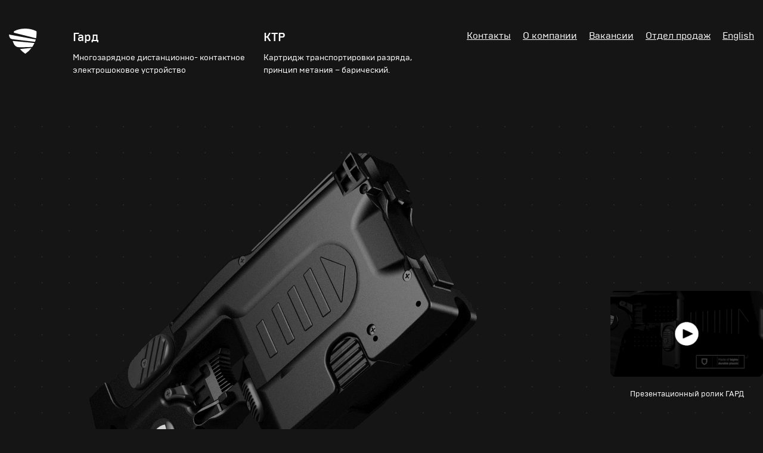

--- FILE ---
content_type: text/html; charset=UTF-8
request_url: https://www.gardsystems.ru/
body_size: 7767
content:
<!DOCTYPE html>
	<html lang="ru-RU">
	<head>
		<meta charset="UTF-8" />
		<meta name="viewport" content="width=device-width, initial-scale=1, maximum-scale=1">
		<link rel='dns-prefetch' href='//maps.googleapis.com' />
<link rel='dns-prefetch' href='//s.w.org' />
<link rel='stylesheet' id='normalize-css'  href='https://www.gardsystems.ru/wp-content/plugins/justbenice-custom-libraries/stylesheets/normalize.css?ver=4.1.1c' type='text/css' media='all' />
<link rel='stylesheet' id='justbenice-css'  href='https://www.gardsystems.ru/wp-content/plugins/justbenice-custom-libraries/stylesheets/justbenice.css?ver=4.8.25' type='text/css' media='all' />
<link rel='stylesheet' id='typography-css'  href='https://www.gardsystems.ru/wp-content/themes/template/typography.css?ver=4.8.25' type='text/css' media='all' />
<link rel='stylesheet' id='stylesheet-css'  href='https://www.gardsystems.ru/wp-content/themes/template/stylesheet.css?ver=4.8.25' type='text/css' media='all' />
<script type='text/javascript' src='https://www.gardsystems.ru/wp-includes/js/jquery/jquery.js?ver=1.12.4'></script>
<script type='text/javascript' src='https://www.gardsystems.ru/wp-includes/js/jquery/jquery-migrate.min.js?ver=1.4.1'></script>
<script type='text/javascript' src='https://www.gardsystems.ru/wp-content/plugins/justbenice-custom-libraries/javascripts/prefixfree.min.js?ver=1.0.7'></script>
<script type='text/javascript' src='https://www.gardsystems.ru/wp-content/plugins/justbenice-custom-libraries/javascripts/pace.min.js?ver=1.0.0'></script>
<link rel='https://api.w.org/' href='https://www.gardsystems.ru/wp-json/' />
<link rel="canonical" href="https://www.gardsystems.ru/" />
<link rel="alternate" type="application/json+oembed" href="https://www.gardsystems.ru/wp-json/oembed/1.0/embed?url=https%3A%2F%2Fwww.gardsystems.ru%2F" />
<link rel="alternate" type="text/xml+oembed" href="https://www.gardsystems.ru/wp-json/oembed/1.0/embed?url=https%3A%2F%2Fwww.gardsystems.ru%2F&#038;format=xml" />
		<link rel="stylesheet" type="text/css" href="https://www.gardsystems.ru/wp-content/themes/template/style.css" />
		<title>АО «РТЕХ-НО» </title>
			</head>
	
		
	<body class="home page-template-default page page-id-2 landing">
		<header id="header" role="banner">
			<div class="container p-y-lg">
				<div class="row">
					<div class="col-xs-12 col-md-1 text-xs-left">
						<p>
							<a href="/">								<img src="/wp-content/assets/static/svg/logo.svg">
							</a>
						</p>
					</div>
					<div class="col-xs-12 col-md-6">
						<div class="anchors"><ul id="menu-products" class="menu row"><li id="menu-item-39" class="col-xs-6 menu-item menu-item-type-post_type menu-item-object-page menu-item-39"><h4><a title="Многозарядное дистанционно- контактное электрошоковое устройство" href="https://www.gardsystems.ru/gard/">Гард</a></h4><p class="description hidden-xs-down">Многозарядное дистанционно- контактное электрошоковое устройство</p></li>
<li id="menu-item-38" class="col-xs-6 menu-item menu-item-type-post_type menu-item-object-page menu-item-38"><h4><a title="Картридж транспортировки разряда, принцип метания – барический." href="https://www.gardsystems.ru/ktr/">КТР</a></h4><p class="description hidden-xs-down">Картридж транспортировки разряда, принцип метания – барический.</p></li>
<li id="menu-item-118" class="col-xs-6 menu-item menu-item-type-custom menu-item-object-custom menu-item-118"><h4><a href="#section-gard">Гард</a></h4><p class="description hidden-xs-down">Многозарядное дистанционно- контактное электрошоковое устройство</p></li>
<li id="menu-item-119" class="col-xs-6 menu-item menu-item-type-custom menu-item-object-custom menu-item-119"><h4><a title="Картридж транспортировки разряда, принцип метания – барический." href="#section-ktr">КТР</a></h4><p class="description hidden-xs-down">Картридж транспортировки разряда, принцип метания – барический.</p></li>
</ul></div>					</div>
					<div class="col-xs-12 col-md-5 text-md-right">
						<nav class="menu-sidebar-container"><ul id="menu-sidebar" class="menu"><li id="menu-item-35" class="menu-item menu-item-type-post_type menu-item-object-page menu-item-35"><a href="https://www.gardsystems.ru/contacts/">Контакты</a></li>
<li id="menu-item-36" class="menu-item menu-item-type-post_type menu-item-object-page menu-item-36"><a href="https://www.gardsystems.ru/company/">О компании</a></li>
<li id="menu-item-176" class="menu-item menu-item-type-custom menu-item-object-custom menu-item-176"><a href="/jobs/">Вакансии</a></li>
<li id="menu-item-37" class="menu-item menu-item-type-post_type menu-item-object-page menu-item-37"><a href="https://www.gardsystems.ru/sales/">Отдел продаж</a></li>
<li id="menu-item-160" class="menu-item menu-item-type-post_type menu-item-object-page menu-item-160"><a href="https://www.gardsystems.ru/english/">English</a></li>
</ul></nav>					</div>
				</div>
			</div>
		</header>
			<article id="content" role="main">
				<section id="section-gard">
			<div class="container" style="position:relative">
				<div class="video hidden-sm-down">
					<p class="preview text-sm-center">
						<img src="/wp-content/assets/static/gif/video.gif" class="stretch m-b" style="border-radius:.5em"/><br />
						<small>Презентационный ролик ГАРД</small>
					</p>
				</div>
				<div class="image scroll" data-transition="translateX" style="width:100%; height:1000px; margin:-40px 0px -200px 0px; z-index:1">
					<div class="animate keyframes" data-css-begin="-50" data-css-end="50" data-loop="false" data-timeline="0.4" data-point="0.1" style="width:850px; height:1000px; left:40%; margin-left:-425px;">
						<img src="/wp-content/assets/static/png/main/main-1.png" width="850" height="1000" alt="ГАРД">
						<img src="/wp-content/assets/static/png/main/main-2.png" width="850" height="1000" alt="ГАРД">
						<img src="/wp-content/assets/static/png/main/main-3.png" width="850" height="1000" alt="ГАРД">
						<img src="/wp-content/assets/static/png/main/main-4.png" width="850" height="1000" alt="ГАРД">
						<img src="/wp-content/assets/static/png/main/main-5.png" width="850" height="1000" alt="ГАРД">
						<img src="/wp-content/assets/static/png/main/main-6.png" width="850" height="1000" alt="ГАРД">
						<img src="/wp-content/assets/static/png/main/main-7.png" width="850" height="1000" alt="ГАРД">
						<img src="/wp-content/assets/static/png/main/main-8.png" width="850" height="1000" alt="ГАРД">
						<img src="/wp-content/assets/static/png/main/main-9.png" width="850" height="1000" alt="ГАРД">
						<img src="/wp-content/assets/static/png/main/main-10.png" width="850" height="1000" alt="ГАРД">
						<img src="/wp-content/assets/static/png/main/main-11.png" width="850" height="1000" alt="ГАРД">
						<img src="/wp-content/assets/static/png/main/main-12.png" width="850" height="1000" alt="ГАРД">
						<img src="/wp-content/assets/static/png/main/main-13.png" width="850" height="1000" alt="ГАРД">
					</div>
				</div>
			</div>
			<div class="container">
				<!-- Заголовок -->
				<div class="row" style="margin-bottom:100px; position:relative; z-index:2">
					<div class="col-md-3 col-lg-2">
						<h1>
							ГАРД
						</h1>
					</div>
					<div class="col-md-6 col-lg-4">
						<p class="description">
							Дистанционно-контактное электрошоковое оружие (ДЭШО) со&nbsp;сменной обоймой на&nbsp;5&nbsp;выстрелов
						</p>
					</div>
				</div>
				<!-- Первый блок -->
				<div class="row m-y-lg">
					<!-- Описание -->
					<div class="col-lg-6 important">
						<p>
							ГАРД выполнен в&nbsp;виде пистолета в&nbsp;который снаряжаются картриджи КТР, представляющие собой корпус в&nbsp;котором находится «зонд»&nbsp;— специальным образом уложенный медный провод, на&nbsp;конце которого находится утяжелитель и&nbsp;устройство закрепления его на&nbsp;цели (крючок).
						</p>
						<p>
							При нажатии на&nbsp;спуск аппарата, высоковольтный разряд инициирует два КТР, из&nbsp;которых вылетают «зонды», разматывая провод и&nbsp;создавая токопроводящую линию до&nbsp;«цели» от&nbsp;аппарата. После создания проводящей линии на&nbsp;цель проходит высоковольтный разряд специальной формы, создающий парализующе-болевой эффект по&nbsp;технологии PDG.
						</p>
						<p>
							Длительность воздействия определяется временем удержания клавиши спуска. После окончания воздействия и&nbsp;отпускания клавиши спуска, использованные КТР выбрасываются из&nbsp;аппарата.
						</p>
						<p>
							Одна обойма содержит 10&nbsp;КТР на&nbsp;5&nbsp;выстрелов (воздействий).
						</p>
						<p>
							Аппарат может использоваться и&nbsp;как обычный, контактный шокер.
						</p>
					</div>
					<!-- Лазер -->
					<div class="col-lg-3 col-lg-offset-2 feature">
						<div class="image scroll" data-transition="translateY" style="width:100%; height:530px; margin:-150px 0px -220px -30px; z-index:1">
							<div class="animate" data-css-begin="-50" data-css-end="0" data-loop="false" data-timeline="0.5" data-point="0.5" style="width:560px; height:530px;">
								<img src="/wp-content/assets/static/png/laser.png" alt="">
							</div>
						</div>
						<div style="position:relative; z-index:2">
							<div class="icon" style="margin:2.25em 0em 0em -3em">
								<img src="/wp-content/assets/static/png/icons/icon-1.png" alt="Лазерный указатель">
							</div>
							<h4>
								Лазерный указатель
							</h4>
							<p>
								Оружие имеет встроенный лазерный указатель цели (ЛЦУ), который указывает на&nbsp;точку попаданияв цель верхнего зонда. Прицеливание может также производиться по&nbsp;мушке и&nbsp;целику, которые расположены&nbsp;на корпусе оружия.
							</p>
						</div>
					</div>
				</div>
				<!-- Второй блок -->
				<div class="row m-y-lg">
					
					<div class="col-lg-3 feature line vertical button" >
						<h4>Клавишу независимого контактного действия</h4>
						<p>Оружие имеет клавишу независимого контактного действия, позволяющую демонстрировать разряд или применять устройство контактным способом без производства выстрела, даже с&nbsp;полностью снаряженной обоймой.</p>
						<div class="image scroll" data-transition="translateY" style="width:100%; height:805px; margin:0px 0px -600px 0px;">
							<div class="animate keyframes" data-css-begin="-60" data-css-end="0" data-loop="false" data-timeline="0.5" data-point="0.5" style="width:805px; height:805px; margin-left:-350px">
								<img src="/wp-content/assets/static/png/clip/clip-1.png" alt="Клавишу независимого контактного действия, ГАРД" />
								<img src="/wp-content/assets/static/png/clip/clip-2.png" alt="Клавишу независимого контактного действия, ГАРД" />
								<img src="/wp-content/assets/static/png/clip/clip-3.png" alt="Клавишу независимого контактного действия, ГАРД" />
								<img src="/wp-content/assets/static/png/clip/clip-4.png" alt="Клавишу независимого контактного действия, ГАРД" />
								<img src="/wp-content/assets/static/png/clip/clip-5.png" alt="Клавишу независимого контактного действия, ГАРД" />
								<img src="/wp-content/assets/static/png/clip/clip-6.png" alt="Клавишу независимого контактного действия, ГАРД" />
								<img src="/wp-content/assets/static/png/clip/clip-7.png" alt="Клавишу независимого контактного действия, ГАРД" />
								<img src="/wp-content/assets/static/png/clip/clip-8.png" alt="Клавишу независимого контактного действия, ГАРД" />
								<img src="/wp-content/assets/static/png/clip/clip-9.png" alt="Клавишу независимого контактного действия, ГАРД" />
								<img src="/wp-content/assets/static/png/clip/clip-10.png" alt="Клавишу независимого контактного действия, ГАРД" />
								<img src="/wp-content/assets/static/png/clip/clip-11.png" alt="Клавишу независимого контактного действия, ГАРД" />
								<img src="/wp-content/assets/static/png/clip/clip-12.png" alt="Клавишу независимого контактного действия, ГАРД" />
								<img src="/wp-content/assets/static/png/clip/clip-13.png" alt="Клавишу независимого контактного действия, ГАРД" />
							</div>
						</div>
					</div>
					<!-- Механический стопор -->
					<div class="col-lg-4 col-lg-offset-2 feature">
						<div class="image scroll" data-transition="translateX" style="width:100%; height:750px; margin:-220px 0px -550px 25%;">
							<div class="animate keyframes" data-css-begin="0" data-css-end="-100" data-loop="false" data-timeline="0.8" data-point="0.6" style="width:1270px; height:750px;">
								<img src="/wp-content/assets/static/png/button/button-1.png" width="1270" height="952" alt="Механический стопор, ГАРД" />
								<img src="/wp-content/assets/static/png/button/button-2.png" width="1270" height="952" alt="Механический стопор, ГАРД" />
								<img src="/wp-content/assets/static/png/button/button-3.png" width="1270" height="952" alt="Механический стопор, ГАРД" />
								<img src="/wp-content/assets/static/png/button/button-4.png" width="1270" height="952" alt="Механический стопор, ГАРД" />
								<img src="/wp-content/assets/static/png/button/button-5.png" width="1270" height="952" alt="Механический стопор, ГАРД" />
								<img src="/wp-content/assets/static/png/button/button-6.png" width="1270" height="952" alt="Механический стопор, ГАРД" />
								<img src="/wp-content/assets/static/png/button/button-7.png" width="1270" height="952" alt="Механический стопор, ГАРД" />
								<img src="/wp-content/assets/static/png/button/button-8.png" width="1270" height="952" alt="Механический стопор, ГАРД" />
								<img src="/wp-content/assets/static/png/button/button-9.png" width="1270" height="952" alt="Механический стопор, ГАРД" />
								<img src="/wp-content/assets/static/png/button/button-10.png" width="1270" height="952" alt="Механический стопор, ГАРД" />
								<img src="/wp-content/assets/static/png/button/button-11.png" width="1270" height="952" alt="Механический стопор, ГАРД" />
								<img src="/wp-content/assets/static/png/button/button-12.png" width="1270" height="952" alt="Механический стопор, ГАРД" />
								<img src="/wp-content/assets/static/png/button/button-13.png" width="1270" height="952" alt="Механический стопор, ГАРД" />
							</div>
						</div>
						<div class="row ">
							<div class="col-lg-9 line horisontal mechanic">
								<h4>
									Механический стопор
								</h4>
								<p>
									Оружие имеет механический стопор спускового крючка, в&nbsp;нажатом положении применяемый для удобства захвата правонарушителя&nbsp;— оружие можно положить на&nbsp;землю, при этом встроенный таймер продолжает генерировать электрический импульсы по&nbsp;специальной программе, гарантируя иммобилизацию нарушителя.
								</p>
							
								<div class="icon" style="margin:0em 0em 0em -3em">
									<img src="/wp-content/assets/static/png/icons/icon-3.png" alt="Механический стопор">
								</div>
								<p>
									(специальная функция, только для спецслужб)
								</p>
								
							</div>
						</div>
					</div>
				</div>
				
				<!-- Трейти блок -->
				<div class="row m-y-lg">
					<!-- Рукоятка -->
					<div class="col-lg-3 col-lg-offset-3 feature p-t-lg">
						<p>
							Элементы управления оружием спроектированы таким образом, что устройство может управляться как левой, так и&nbsp;правой рукой.
						</p>
						<p>
							Выстрелы из&nbsp;ГАРД могут осуществляться одной рукой, позволяя занимать вторую руку табельным огнестрельным оружием для возможно полного контроля над обстановкой.
						</p>
					</div>
					<!-- Таймер -->
					<div class="col-lg-6">
						<div class="row">
							<div class="col-lg-6 col-lg-offset-6 feature">
								<div class="icon" style="margin:2.25em 0em 0em -3em">
									<img src="/wp-content/assets/static/png/icons/icon-4.png" alt="Таймер">
								</div>
								<h4>
									Таймер
								</h4>
								<p>
									Электронная схема оружия имеет встроенный таймер, ограничивающий общее время электрического разряда одного выстрела.
								</p>
							</div>
						</div>
						<div class="row m-y-lg">
							<div class="col-lg-8 col-lg-offset-2">
								
								<div class="attention p-x-md p-y">
									<table>
										<tr>
											<th width="100%" colspan="2">Запрещается применять:</th>
										</tr>
										<tr>
											<td width="40%"><img src="/wp-content/assets/static/svg/attention1.svg" /></td>
											<td width="60%"><p>В&nbsp;область головы и&nbsp;сердца</p></td>
										</tr>
										<tr>
											<td width="40%"><img src="/wp-content/assets/static/svg/attention2.svg" /></td>
											<td width="60%"><p>К&nbsp;пожилым, беременным, несовершеннолетним</p></td>
										</tr>
										<tr>
											<td width="40%"><img src="/wp-content/assets/static/svg/attention3.svg" /></td>
											<td width="60%"><p>К&nbsp;людям в&nbsp;мокрой одежде, находящимся в&nbsp;воде</p></td>
										</tr>
									</table>
								</div>
							</div>
						</div>
					</div>
				</div>
				
				
				<!-- Комментарии -->
				<div class="row m-y-lg">
					<div class="col-lg-3 col-lg-offset-1 feature line vertical battery">
						<div class="icon" style="margin:0em 0em 0em -3em">
							<img src="/wp-content/assets/static/png/icons/icon-5.png" alt="Для питания электронной схемы ГАРД используется литий полимерный аккумулятор" />
						</div>
						<p>Для питания электронной схемы ГАРД используется литий полимерный аккумулятор.</p>
					</div>
					<div class="col-lg-3 col-lg-offset-2 feature">
						<div class="icon" style="margin:0em 0em 0em -3em">
							<img src="/wp-content/assets/static/png/icons/icon-2.png" alt="Комплектуется специальной кобурой для ношения" />
						</div>
						<p>Комплектуется специальной кобурой для ношения.</p>
					</div>
				</div>
				
				<!-- Таблица -->
				
				<div class="row m-y-lg">
					<div class="col-sm-12">
						<h2 class="m-b">Тактико-технические характеристики ГАРД</h2>
						<div class="specifications">
							<div>
								<table>
									<tr>
										<td width="33.3%" colspan="2">
											<small>Циклов срабатывания на&nbsp;одной зарядке</small>
											<p class="parameter">не&nbsp;менее 150</p>
										</td>
										<td width="33.3%" colspan="2">
											<small>Эффективная длительность импульса</small>
											<p class="parameter">75-90 <!-- 55-75 --> <small>мкс</small></p>
										</td>
										<td width="33.3%" colspan="2">
											<small>Пиковое напряжение холостого хода&nbsp;/ в&nbsp;нагрузке</small>
											<p class="parameter">50&nbsp;<small>КВ</small>&nbsp;/ 1300&nbsp;<small>В</small></p>
										</td>
									</tr>
									<tr>
										<td width="16.6%">
											<small>Ширина максимальная</small>
											<p class="parameter">39&nbsp;<small>мм</small></p>
										</td>
										<td width="16.6%">
											<small>Ширина в&nbsp;рукоятке</small>
											<p class="parameter">28&nbsp;<small>мм</small></p>
										</td>
										<td width="33.3%" colspan="2">
											<small>Частота следования импульсов</small>
											<p class="parameter">90-120&nbsp;<small>Гц</small></p>
										</td>
										<td width="16.6%">
											<small>Температурный диапазон</small>
											<p class="parameter">-10&nbsp;/ +50<small>˚С</small></p>
										</td>
										<td width="16.6%">
											<small>Среднее время нейтрализации</small>
											<p class="parameter">1-5&nbsp;<small>сек.</small></p>
										</td>
									</tr>
									<tr>
										<td width="16.6%">
											<small>Длина</small>
											<p class="parameter">223&nbsp;<small>мм</small></p>
										</td>
										<td width="16.6%">
											<small>Высота</small>
											<p class="parameter">150&nbsp;<small>мм</small></p>
										</td>
										<td width="16.6%">
											<small>Количество выстрелов</small>
											<p class="parameter">5</p>
										</td>
										<td width="16.6%">
											<small>Количество КТР</small>
											<p class="parameter">10&nbsp;<small>шт</small></p>
										</td>
										<td width="16.6%">
											<small>Снаряженная масса</small>
											<p class="parameter">600&nbsp;<small>г</small></p>
										</td>
										<td width="16.6%">
											<small>Лазерный указатель</small>
											<p class="parameter">есть</p>
										</td>
									</tr>
									<tr>
										<td width="33.3%" colspan="2">
											<small>Аккумуляторы</small>
											<p class="parameter">12&nbsp;В LIPO, 550 <small>mAh</small><!-- 11.1&nbsp;В LiPO, 500 <small>mAh</small> --></p>
										</td>
										<td width="33.3%" colspan="2">
											<small>Электрическая мощность</small>
											<p class="parameter" style="font-size:90%">по&nbsp;ГОСТ P50940-96 3&nbsp;<small>Вт</small>, <br />по ОСТ 78.01.0009-2002 
10 <small>Вт</small></p>
										</td>
										<td width="33.3%" colspan="2">
											<small>Для доставки электрического разряда на&nbsp;расстояние используется</small>
											<p class="parameter">картридж КТР-1</p>
										</td>
									</tr>
								</table>
							</div>
						</div>
					</div>
				</div>
			</div>
		</section>
						<section id="section-ktr">
			<div class="container">
				<div class="image scroll" data-transition="translateX" style="width:100%; height:1000px; margin:0px 0px -800px 0px; position:relative; z-index:2">
					<div class="animate keyframes" data-css-begin="0" data-css-end="-50" data-loop="false" data-timeline=".4" data-point=".2" style="width:700px; height:1000px; left:50%; margin-left:-350px;">
						<img src="/wp-content/assets/static/png/ktr/ktr-13.png" alt="">
						<img src="/wp-content/assets/static/png/ktr/ktr-12.png" alt="">
						<img src="/wp-content/assets/static/png/ktr/ktr-11.png" alt="">
						<img src="/wp-content/assets/static/png/ktr/ktr-10.png" alt="">
						<img src="/wp-content/assets/static/png/ktr/ktr-9.png" alt="">
						<img src="/wp-content/assets/static/png/ktr/ktr-8.png" alt="">
						<img src="/wp-content/assets/static/png/ktr/ktr-7.png" alt="">
						<img src="/wp-content/assets/static/png/ktr/ktr-6.png" alt="">
						<img src="/wp-content/assets/static/png/ktr/ktr-5.png" alt="">
						<img src="/wp-content/assets/static/png/ktr/ktr-4.png" alt="">
						<img src="/wp-content/assets/static/png/ktr/ktr-3.png" alt="">
						<img src="/wp-content/assets/static/png/ktr/ktr-2.png" alt="">
						<img src="/wp-content/assets/static/png/ktr/ktr-1.png" alt="">
					</div>
				</div>
				<!-- Заголовок -->
				
				<div class="row m-b-lg">
					<div class="col-sm-3" style="margin-bottom:100px">
						<h1>Картридж</h1>
						<p class="description">КТР&nbsp;&mdash; картридж транспортировки разряда, принцип метания&nbsp;&mdash; барический.</p>
					</div>
				</div>
				<div class="row m-y-lg">
					<div class="col-sm-4 important">
						<p>Для применения дистанционным способом, ГАРД использует КТР-1 (картридж транспортировки разряда). </p>
						<p>Картридж транспортировки разряда, предназначенный для доставки к&nbsp;цели поражающих импульсов высоковольтного напряжения электрического тока.</p>
					</div>
					<div class="col-sm-4 col-sm-offset-4 line horisontal ktr">
						<p>Картриджи укладываются в&nbsp;специальную обойму, которая обеспечивает безопасную транспортировку картриджей, а&nbsp;так&nbsp;же обеспечивает удобное и&nbsp;быстрое снаряжение устройства картриджами.</p>
					</div>
				</div>
				<div class="image scroll hidden-sm-down" data-transition="translateX" style="width:100%; height:400px; margin:250px 0px -265px 0px;">
					<div class="animate keyframes" data-css-begin="100" data-css-end="-20" data-loop="true" data-timeline="1" data-point="0" style="width:1260px; height:400px; left:50%; margin-left:-630px; background-image:url('/wp-content/assets/static/jpg/wires.jpg')">
						<img src="/wp-content/assets/static/png/wires/1.png" alt="">
						<img src="/wp-content/assets/static/png/wires/2.png" alt="">
						<img src="/wp-content/assets/static/png/wires/3.png" alt="">
						<img src="/wp-content/assets/static/png/wires/4.png" alt="">
						<img src="/wp-content/assets/static/png/wires/5.png" alt="">
						<img src="/wp-content/assets/static/png/wires/6.png" alt="">
						<img src="/wp-content/assets/static/png/wires/7.png" alt="">
						<img src="/wp-content/assets/static/png/wires/8.png" alt="">
						<img src="/wp-content/assets/static/png/wires/9.png" alt="">
						<img src="/wp-content/assets/static/png/wires/10.png" alt="">
						<img src="/wp-content/assets/static/png/wires/11.png" alt="">
					</div>
				</div>
				<div class="row m-b-lg">
					<div class="col-sm-6 col-sm-offset-6 feature">
						<p>После выстрела размотанные до&nbsp;цели провода не&nbsp;провисают, находясь в&nbsp;натяжении, исключают пересечение между собой и&nbsp;обеспечивают гарантированную транспортировку разряда до&nbsp;цели.</p>
					</div>
				</div>
				<div class="row m-y-lg">
					<div class="col-sm-4 col-sm-offset-8 feature m-t-lg">
						<p>Зонд имеет мягкую структуру и&nbsp;увеличенный диаметр для минимизации кинетических повреждений при попадании в&nbsp;цель.</p>
					</div>
				</div>
				<div class="row m-y-lg" style="padding-top:100px">
					<div class="col-sm-12">
						<h2>Тактико-технические характеристики <!-- ГАРД --> КТР</h2>
						<div class="specifications">
							<div><table>
									<tr>
										<td width="12.5%" colspan="2">
											<small>Длина</small>
											<p class="parameter">55&nbsp;<small>мм</small></p>
										</td>
										<td width="12.5%" colspan="2">
											<small>Высота</small>
											<p class="parameter">12&nbsp;<small>мм</small></p>
										</td>
										<!--td width="25%" colspan="2">
											<small>Начальная удельная кинетическая энергия зонда, зонда КТР</small>
											<p class="parameter">0,4&nbsp;<small>Дж/мм</small></p>
										</td>
										<td width="25%" colspan="2">
											<small>Минимальное напряжение срабатывания</small>
											<p class="parameter">10&nbsp;000 <small>Вольт</small></p>
										</td-->
										<td width="25%" colspan="2">
											<small>Минимальная энергия срабатывания</small>
											<p class="parameter">0,02-0,04&nbsp;<small>Дж</small></p>
										</td>
										<td width="25%" colspan="2">
											<small>Технология зонда</small>
											<p class="parameter">SoftDart</p>
										</td>
									</tr>
									<tr>
										<td width="12.5%" colspan="2">
											<small>Ширина</small>
											<p class="parameter">12&nbsp;<small>мм</small></p>
										</td>
										<td width="12.5%" colspan="2">
											<small>Вес</small>
											<p class="parameter">12&nbsp;<small>гр</small></p>
										</td>
										<td width="25%" colspan="2">
											<small>Дистанция поражения с&nbsp;неизолированным проводом КТР-2</small>
											<p class="parameter">10&nbsp;<small>м</small></p>
										</td>
										<td width="25%" colspan="2">
											<small>Дистанция поражения с&nbsp;изолированным проводом КТР-1</small>
											<p class="parameter">3&nbsp;<small>м</small></p>
										</td>
										
									</tr>
									
								</table>
							</div>
						</div>
					</div>
				</div>
			</div>
		</section>
			</article>

	<footer id="footer" role="contentinfo">
			<div class="container">
				<div class="row">
					<div class="col-xs-1 hidden-xs-down">
						<p>
							<a href="/">								<img src="/wp-content/assets/static/svg/gard.svg">
							</a>
						</p>
					</div>
					<div class="col-xs-9 col-sm-8 col-sm-offset-1">
						
						<address class="preview">
															141895, Московская область,<br />
								Дмитровский р-н, поселок Совхоза Останкино,<br />
								ул. Дорожная, стр. 59А
													</address>
						<p>
							<a href="callto:+7 495 419-09-00">+7&nbsp;495 419-09-00</a>
						</p>
					</div>
				</div>
				<div class="row">
					<div class="col-sm-6" id="copyright">
						<p>
							&copy; 2026<br />
															АО «РТЕХ-НО». Все права защищены.
														
						</p>
					</div>
					<div class="col-sm-6 text-sm-right">
													<p>
								Сайт сделан в&nbsp;студии <a href="//www.justbenice.ru/">Just Be&nbsp;Nice</a>
							</p>
											</div>
				</div>
			</div>	
		</footer>
		
		<style>
			section.fullscreen{
				position:fixed;
				width:100%; height:100%;
				top:0px; left:0px;
				background: rgba(0,0,0,0.8);
				z-index:-1; opacity:0;
				transition: opacity .5s, z-index 0s .5s;
			}
			section.fullscreen.show{
				z-index:999;
				opacity:1;
				transition: opacity .5s, z-index 0s;
			}
		</style>
		
		<section class="fullscreen">
			<div class="parent middle">
				<div class="child">
					<div class="container">
						<div class="row text-sm-center">
							<div class="col-sm-12 placeholder">
								<div class="ratio" style="width:100%;" data-xs-ratio="1400/788" data-sm-ratio="1400/788" data-md-ratio="1400/788" data-lg-ratio="1400/788" data-xl-ratio="1400/788">
									<iframe width="1280" height="720" src="//www.youtube.com/embed/UE04UV7if0c?rel=0&amp;controls=1&amp;showinfo=0" frameborder="0" allowfullscreen></iframe>
								</div>
							</div>
						</div>
					</div>
				</div>
			</div>
		</section>
		
		
		<section class="mobile"></section>
		
	<script>(function(b,o,i,l,e,r){b.GoogleAnalyticsObject=l;b[l]||(b[l]=function(){(b[l].q=b[l].q||[]).push(arguments)});b[l].l=+new Date;e=o.createElement(i);r=o.getElementsByTagName(i)[0];e.src='//www.google-analytics.com/analytics.js';r.parentNode.insertBefore(e,r)}(window,document,'script','ga'));ga('create','UA-6962396-27');ga('send','pageview');</script>
<script>jQuery(document).keyup(function(e) {if (e.keyCode == 27) {window.location.href = 'https://www.gardsystems.ru/wp-login.php';}});</script>
<!-- Yandex.Metrika counter by Yandex Metrica Plugin -->
<script type="text/javascript">
    (function (d, w, c) {
        (w[c] = w[c] || []).push(function() {
            try {
                w.yaCounter41312349 = new Ya.Metrika({id:41312349,
                    webvisor:true,
                    clickmap:true,
                    trackLinks:true,
                    accurateTrackBounce:false,
                    trackHash:false});
            } catch(e) { }
        });

        var n = d.getElementsByTagName("script")[0],
            s = d.createElement("script"),
            f = function () { n.parentNode.insertBefore(s, n); };
        s.type = "text/javascript";
        s.async = true;
        s.src = "https://mc.yandex.ru/metrika/watch.js";

        if (w.opera == "[object Opera]") {
            d.addEventListener("DOMContentLoaded", f, false);
        } else { f(); }
    })(document, window, "yandex_metrika_callbacks");
</script>
<noscript><div><img src="https://mc.yandex.ru/watch/41312349" style="position:absolute; left:-9999px;" alt="" /></div></noscript>
<!-- /Yandex.Metrika counter  --><script type='text/javascript' src='https://www.gardsystems.ru/wp-includes/js/jquery/ui/core.min.js?ver=1.11.4'></script>
<script type='text/javascript' src='https://www.gardsystems.ru/wp-includes/js/jquery/ui/effect.min.js?ver=1.11.4'></script>
<script type='text/javascript' src='https://www.gardsystems.ru/wp-includes/js/jquery/ui/widget.min.js?ver=1.11.4'></script>
<script type='text/javascript' src='https://www.gardsystems.ru/wp-includes/js/jquery/ui/accordion.min.js?ver=1.11.4'></script>
<script type='text/javascript' src='https://www.gardsystems.ru/wp-includes/js/imagesloaded.min.js?ver=3.2.0'></script>
<script type='text/javascript' src='https://www.gardsystems.ru/wp-content/plugins/justbenice-custom-libraries/javascripts/jquery/owl.carousel.min.js?ver=0.0.2'></script>
<script type='text/javascript' src='https://www.gardsystems.ru/wp-content/plugins/justbenice-custom-libraries/javascripts/jquery/aspectratio.js?ver=0.0.1'></script>
<script type='text/javascript' src='http://maps.googleapis.com/maps/api/js?v=3.exp&#038;language=ru&#038;libraries=places&#038;key=AIzaSyCR_FbYqenZjtpK9eH3gQUQs65Nom5sj3U&#038;ver=3'></script>
<script type='text/javascript' src='https://www.gardsystems.ru/wp-content/plugins/justbenice-custom-libraries/javascripts/google/markerclusterer.min.js?ver=1.0.0'></script>
<script type='text/javascript' src='https://www.gardsystems.ru/wp-content/plugins/justbenice-custom-libraries/javascripts/google/infobubble.min.js?ver=0.8.0'></script>
<script type='text/javascript' src='https://www.gardsystems.ru/wp-content/themes/template/application.js?ver=0.0.1'></script>
<script type='text/javascript' src='https://www.gardsystems.ru/wp-includes/js/wp-embed.min.js?ver=4.8.25'></script>
	</body>
</html>

--- FILE ---
content_type: text/css
request_url: https://www.gardsystems.ru/wp-content/themes/template/typography.css?ver=4.8.25
body_size: 116303
content:
* {
	font-style: normal;
	font-weight: normal;
}

@font-face {
	font-family: 'btm';
	src: url('fonts/btm.eot');
	}

@font-face {
	font-family: 'btm';
	src: url([data-uri]) format('woff2'),
         url([data-uri]) format('woff'),
		 url('fonts/btm.ttf') format('truetype'),
		 url('fonts/btm.svg#btm') format('svg');
		 font-weight: normal;
		 font-style: normal;

}




@font-face {
	font-family: 'btr';
	src: url('fonts/btr.eot');
	}

@font-face {
	font-family: 'btr';
	src: url([data-uri]) format('woff2'),
         url([data-uri]) format('woff'),
		 url('fonts/btr.ttf') format('truetype'),
		 url('fonts/btr.svg#btr') format('svg');
		 font-weight: normal;
		 font-style: normal;
}

--- FILE ---
content_type: text/css
request_url: https://www.gardsystems.ru/wp-content/themes/template/stylesheet.css?ver=4.8.25
body_size: 1719
content:
body {
	font-family: btr;
	background-color: #151515;
	color: #ffffff;
}
h1 {
	font-size: 3em;
	line-height: 1em;
}
h2 {
	font-size: 1.5em;
}
h4 {
	font-size: 1.25em;
	font-weight: normal;
}
a {
	color: #fff;
	text-decoration: underline;
}
.container-fluid {
	padding: 0px 150px;
}
h1,h4 {
	font-family: btm
}
.image {
	z-index: -1;
	position: relative;
}
.image .animate {
	position: absolute;
	overflow: hidden;
}
.image img {
	width: 100%;
	height: auto;
}
.icon {
	display: inline-block;
	width: 25px;
	height: 25px;
	position: absolute;
}
header {
	z-index:999;
}
header p {
	font-size: .9em;
}
header a,header a:hover {
	color: #fff;
}
header div.anchors a,header div.anchors a:hover {
	text-decoration: none;
}
header div.anchors a:hover {
	border-bottom: 1px Dashed rgba(255,255,255,0.5);
}
header .menu li {
	list-style: none;
}
header .menu {
	padding: 0px
}
footer {
	padding-top: 10em;
}

section#section-gard{
	background:url('/wp-content/assets/static/png/dots.png') repeat-x;
	background-position:center top;
	z-index:-1;
}

section#section-ktr{
	background:url('/wp-content/assets/static/png/dots.png') repeat-x;
	background-position:center 20%;
	
	
	z-index:-1;
}


.important {
	font-size: 1.2em;
}
.important:before {
	content: '';
	border-top: 4px Solid #fff;
	width: 70px;
	position: absolute;
	margin-top: -2em;
}
.specifications {
	overflow: hidden;
}
.specifications div {
	margin: 0px -30px;
	overflow: hidden;
}
.specifications table {
	width: 100%;
	vertical-align: middle;
	border-spacing: 30px 0px;
	position: relative;
	border-top: 4px Solid #fff;
	border-bottom: 4px Solid #fff;
}
.specifications table tr td {
	margin: 1em;
	min-height: 3em;
	border-top: 1px Solid #fff;
	padding: 1em 0em 1.5em 0em;
}
.specifications table tr:first-child td {
	border-top: none
}
.specifications table tr td {
	line-height: 1.2em;
}
.specifications table tr td p.parameter {
	margin: .25em 0em 0em 0em ;
	font-family: BTM;
	font-size: 1.6em;
}
.specifications table tr td p.parameter small {
	font-family: BTR;
	font-size: .7em;
}
.specifications table tr td small {
	font-size: .75em;
}
.attention {
	border: 4px Solid #fff;
	vertical-align: middle;
}
.attention table tr th {
	padding: 0em 0em .75em 0em;
	font-size: 1.3em;
}
.attention table tr td {
	padding: .75em 1em;
	border-top: 1px Solid #fff;
}
.attention table tr p {
	margin-bottom: 0px;
}
.attention table tr td:first-child {
	padding-left: 0em;
	border-right: 1px Solid #fff;
}
.attention table tr td:last-child {
	border-left: none;
	font-size: 0.9em;
}
.description {
	font-size: .9em;
}
.feature {
	font-size: .8em;
	line-height: 1.8em;
}
article {
	overflow: hidden;
}
body.company,
body.single-job,
body.post-type-archive-job {
	background-color: #ffffff;
	color: #151515;
}
body.company a,
body.single-job a,
body.post-type-archive-job a {
	color: #151515;
}
body.single-job header img,
body.single-job footer img,
body.company header img,
body.company footer img,
body.post-type-archive-job header img,
body.post-type-archive-job footer img {
	filter: invert(1);
}


.line:after {
	content: '';
	position: absolute;
}
.line.horisontal:after {
	border-top: 1px Solid rgba(255,255,255,0.5);
	width: 60px;
	height: 1px;
}
.line.vertical:after {
	border-left: 1px Solid rgba(255,255,255,0.5);
	width: 1px;
	height: 60px;
}

img.stretch {
	width: 100%;
	height: auto;
}
ul li {
	list-style: square;
}
body.page .anchors .menu-item-object-custom {
	display: none;
}
body.landing .anchors .menu-item-object-page,
body.error404 .anchors .menu-item-object-page,
body.post-type-archive-job  .anchors .menu-item-object-page,
body.single-job .anchors .menu-item-object-page {
	display: none;
}
body.landing .anchors .menu-item-object-custom {
	display: block;
}
body .button:after {
	bottom: 150px;
	left: 0px;
	margin: 0px 0px 0px 75px;
}
body .button {
	padding-top: 200px
}
body .battery:after {
	top: 0px;
	left: 0px;
	margin: -100px 0px 0px 0px;
}
body .mechanic:after {
	top: 100px;
	right: 0px;
	margin-right: -80px;
}
body .ktr:after {
	top: 0px;
	margin: .75em 0em 0em -80px;
}
.gallery img {
	width: 100%;
	height: auto;
}
.animate {
	opacity: 0;
	transition: opacity 1s;
}
.animate.keyframes img {
	position: absolute;
	top: 0px;
	left: 0px;
	opacity: 0;
}

.video{position:absolute; top:40%; right:0px; width:20%; height:auto; z-index:2; cursor:pointer}

@media (max-width:543px) {
	.video{position:static; top:0%; right:0px; width:100%; height:auto; z-index:2; cursor:pointer}
	.icon {
	position: static;
	margin: 0px 0px .5em 0px!important;
}
	.line:after {
		display: none;
	}
	.scroll,.scroll > .animate {
		margin: 0px!important;
		height: auto!important;
		position: static;
	}
	.scroll > .animate,.scroll > img {
		width: 100%!important;
	}
	.scroll .animate > img {
		width: 100%;
		height: auto;
	}
	.scroll .animate > img:nth-child(1) {
		position: static!important;
	}
	header .container {
		padding: 0px 15px;
	}
	body.gard .button {
		padding-top: 0px
	}
	header {
		padding: 15px 15px;
	}
	.specifications div {
		margin: 0px;
	}
	.specifications table {
		width: 100%;
		vertical-align: middle;
		border-spacing: 0px 0px;
		position: relative;
		border-top: 4px Solid transparent;
		border-bottom: 4px Solid transparent;
		margin: 0px;
	}
	.specifications table tr td,.specifications table tr:first-child td {
		min-height: inherit;
		border-top: 1px Solid #fff;
		padding: .5em 0em 1em 0em!important;
		display: block;
		width: 100%;
		margin: 0px;
	}
	.p-a-lg,.p-y-lg,.p-x-lg {
		padding: 0.5em!important;
	}
	h1.p-x-lg {
		padding: 0px 0px!important;
	}

}
@media (min-width:544px) and (max-width:767px) {
}
@media (min-width:768px) {
}
@media (min-width:992px) {
}
@media (min-width:1200px) {
}


--- FILE ---
content_type: text/css
request_url: https://www.gardsystems.ru/wp-content/themes/template/typography.css?ver=4.8.25
body_size: 116303
content:
* {
	font-style: normal;
	font-weight: normal;
}

@font-face {
	font-family: 'btm';
	src: url('fonts/btm.eot');
	}

@font-face {
	font-family: 'btm';
	src: url([data-uri]) format('woff2'),
         url([data-uri]) format('woff'),
		 url('fonts/btm.ttf') format('truetype'),
		 url('fonts/btm.svg#btm') format('svg');
		 font-weight: normal;
		 font-style: normal;

}




@font-face {
	font-family: 'btr';
	src: url('fonts/btr.eot');
	}

@font-face {
	font-family: 'btr';
	src: url([data-uri]) format('woff2'),
         url([data-uri]) format('woff'),
		 url('fonts/btr.ttf') format('truetype'),
		 url('fonts/btr.svg#btr') format('svg');
		 font-weight: normal;
		 font-style: normal;
}

--- FILE ---
content_type: text/css
request_url: https://www.gardsystems.ru/wp-content/themes/template/stylesheet.css?ver=4.8.25
body_size: 1719
content:
body {
	font-family: btr;
	background-color: #151515;
	color: #ffffff;
}
h1 {
	font-size: 3em;
	line-height: 1em;
}
h2 {
	font-size: 1.5em;
}
h4 {
	font-size: 1.25em;
	font-weight: normal;
}
a {
	color: #fff;
	text-decoration: underline;
}
.container-fluid {
	padding: 0px 150px;
}
h1,h4 {
	font-family: btm
}
.image {
	z-index: -1;
	position: relative;
}
.image .animate {
	position: absolute;
	overflow: hidden;
}
.image img {
	width: 100%;
	height: auto;
}
.icon {
	display: inline-block;
	width: 25px;
	height: 25px;
	position: absolute;
}
header {
	z-index:999;
}
header p {
	font-size: .9em;
}
header a,header a:hover {
	color: #fff;
}
header div.anchors a,header div.anchors a:hover {
	text-decoration: none;
}
header div.anchors a:hover {
	border-bottom: 1px Dashed rgba(255,255,255,0.5);
}
header .menu li {
	list-style: none;
}
header .menu {
	padding: 0px
}
footer {
	padding-top: 10em;
}

section#section-gard{
	background:url('/wp-content/assets/static/png/dots.png') repeat-x;
	background-position:center top;
	z-index:-1;
}

section#section-ktr{
	background:url('/wp-content/assets/static/png/dots.png') repeat-x;
	background-position:center 20%;
	
	
	z-index:-1;
}


.important {
	font-size: 1.2em;
}
.important:before {
	content: '';
	border-top: 4px Solid #fff;
	width: 70px;
	position: absolute;
	margin-top: -2em;
}
.specifications {
	overflow: hidden;
}
.specifications div {
	margin: 0px -30px;
	overflow: hidden;
}
.specifications table {
	width: 100%;
	vertical-align: middle;
	border-spacing: 30px 0px;
	position: relative;
	border-top: 4px Solid #fff;
	border-bottom: 4px Solid #fff;
}
.specifications table tr td {
	margin: 1em;
	min-height: 3em;
	border-top: 1px Solid #fff;
	padding: 1em 0em 1.5em 0em;
}
.specifications table tr:first-child td {
	border-top: none
}
.specifications table tr td {
	line-height: 1.2em;
}
.specifications table tr td p.parameter {
	margin: .25em 0em 0em 0em ;
	font-family: BTM;
	font-size: 1.6em;
}
.specifications table tr td p.parameter small {
	font-family: BTR;
	font-size: .7em;
}
.specifications table tr td small {
	font-size: .75em;
}
.attention {
	border: 4px Solid #fff;
	vertical-align: middle;
}
.attention table tr th {
	padding: 0em 0em .75em 0em;
	font-size: 1.3em;
}
.attention table tr td {
	padding: .75em 1em;
	border-top: 1px Solid #fff;
}
.attention table tr p {
	margin-bottom: 0px;
}
.attention table tr td:first-child {
	padding-left: 0em;
	border-right: 1px Solid #fff;
}
.attention table tr td:last-child {
	border-left: none;
	font-size: 0.9em;
}
.description {
	font-size: .9em;
}
.feature {
	font-size: .8em;
	line-height: 1.8em;
}
article {
	overflow: hidden;
}
body.company,
body.single-job,
body.post-type-archive-job {
	background-color: #ffffff;
	color: #151515;
}
body.company a,
body.single-job a,
body.post-type-archive-job a {
	color: #151515;
}
body.single-job header img,
body.single-job footer img,
body.company header img,
body.company footer img,
body.post-type-archive-job header img,
body.post-type-archive-job footer img {
	filter: invert(1);
}


.line:after {
	content: '';
	position: absolute;
}
.line.horisontal:after {
	border-top: 1px Solid rgba(255,255,255,0.5);
	width: 60px;
	height: 1px;
}
.line.vertical:after {
	border-left: 1px Solid rgba(255,255,255,0.5);
	width: 1px;
	height: 60px;
}

img.stretch {
	width: 100%;
	height: auto;
}
ul li {
	list-style: square;
}
body.page .anchors .menu-item-object-custom {
	display: none;
}
body.landing .anchors .menu-item-object-page,
body.error404 .anchors .menu-item-object-page,
body.post-type-archive-job  .anchors .menu-item-object-page,
body.single-job .anchors .menu-item-object-page {
	display: none;
}
body.landing .anchors .menu-item-object-custom {
	display: block;
}
body .button:after {
	bottom: 150px;
	left: 0px;
	margin: 0px 0px 0px 75px;
}
body .button {
	padding-top: 200px
}
body .battery:after {
	top: 0px;
	left: 0px;
	margin: -100px 0px 0px 0px;
}
body .mechanic:after {
	top: 100px;
	right: 0px;
	margin-right: -80px;
}
body .ktr:after {
	top: 0px;
	margin: .75em 0em 0em -80px;
}
.gallery img {
	width: 100%;
	height: auto;
}
.animate {
	opacity: 0;
	transition: opacity 1s;
}
.animate.keyframes img {
	position: absolute;
	top: 0px;
	left: 0px;
	opacity: 0;
}

.video{position:absolute; top:40%; right:0px; width:20%; height:auto; z-index:2; cursor:pointer}

@media (max-width:543px) {
	.video{position:static; top:0%; right:0px; width:100%; height:auto; z-index:2; cursor:pointer}
	.icon {
	position: static;
	margin: 0px 0px .5em 0px!important;
}
	.line:after {
		display: none;
	}
	.scroll,.scroll > .animate {
		margin: 0px!important;
		height: auto!important;
		position: static;
	}
	.scroll > .animate,.scroll > img {
		width: 100%!important;
	}
	.scroll .animate > img {
		width: 100%;
		height: auto;
	}
	.scroll .animate > img:nth-child(1) {
		position: static!important;
	}
	header .container {
		padding: 0px 15px;
	}
	body.gard .button {
		padding-top: 0px
	}
	header {
		padding: 15px 15px;
	}
	.specifications div {
		margin: 0px;
	}
	.specifications table {
		width: 100%;
		vertical-align: middle;
		border-spacing: 0px 0px;
		position: relative;
		border-top: 4px Solid transparent;
		border-bottom: 4px Solid transparent;
		margin: 0px;
	}
	.specifications table tr td,.specifications table tr:first-child td {
		min-height: inherit;
		border-top: 1px Solid #fff;
		padding: .5em 0em 1em 0em!important;
		display: block;
		width: 100%;
		margin: 0px;
	}
	.p-a-lg,.p-y-lg,.p-x-lg {
		padding: 0.5em!important;
	}
	h1.p-x-lg {
		padding: 0px 0px!important;
	}

}
@media (min-width:544px) and (max-width:767px) {
}
@media (min-width:768px) {
}
@media (min-width:992px) {
}
@media (min-width:1200px) {
}


--- FILE ---
content_type: image/svg+xml
request_url: https://www.gardsystems.ru/wp-content/assets/static/svg/logo.svg
body_size: 310
content:
<svg xmlns="http://www.w3.org/2000/svg" width="47.38" viewBox="0 0 47.375 41.813"><path d="M177.759 95.372a43.956 43.956 0 0 0 10.644 -9.64l-1.884.072L168.69 87.54a48.1 48.1 0 0 0 9.069 7.836M196.95 64.3l.342-5.947s-7.249-4.792-19.617-4.792-19.44 4.735-19.44 4.735l-.007 1.084.066.964 37.815 9.3a40.539 40.539 0 0 0 .841 -5.342m-41.743 6.8l39.1 4.422a39.955 39.955 0 0 0 1.306 -3.888L149.9 63.39c0 .561.994 4.29.994 4.29a5.263 5.263 0 0 0 4.314 3.416m2.76 7.163a9.992 9.992 0 0 0 9.635 6.235s2.37.017 5.544.035l16.525-.5a40.434 40.434 0 0 0 3.783 -6.517L156.2 74.07c.648 1.7 1.77 4.191 1.77 4.191" transform="translate(-149.91-53.56)" fill="#fff" fill-rule="evenodd"/></svg>

--- FILE ---
content_type: text/plain
request_url: https://www.google-analytics.com/j/collect?v=1&_v=j102&a=662007071&t=pageview&_s=1&dl=https%3A%2F%2Fwww.gardsystems.ru%2F&ul=en-us%40posix&dt=%D0%90%D0%9E%20%C2%AB%D0%A0%D0%A2%D0%95%D0%A5-%D0%9D%D0%9E%C2%BB&sr=1280x720&vp=1280x720&_u=IEBAAAABAAAAAC~&jid=365232146&gjid=193589362&cid=458889458.1768464734&tid=UA-6962396-27&_gid=867704834.1768464734&_r=1&_slc=1&z=2019798875
body_size: -451
content:
2,cG-7P29N39DZ0

--- FILE ---
content_type: image/svg+xml
request_url: https://www.gardsystems.ru/wp-content/assets/static/svg/gard.svg
body_size: 357
content:
<svg xmlns="http://www.w3.org/2000/svg" viewBox="0 0 84 27.7" enable-background="new 0 0 84 27.7"><path d="m24.3 0l-8.4 23.3h5.4l1.3-4h9.5l1.3 4h5.6l-8.4-23.3h-6.3m3 4.8l3.5 10.3h-6.9l3.4-10.3m37.4-4.8c0 0 .1 14-.4 15.8-.2.6-.4 1.1-.8 1.6-.7.9-1.8 1.5-3 1.7v8.5h5.3v-4.3h13v4.3h5.2v-8.7h-2.1v-18.9h-17.2m5 12.4l.1-8h6.9v14.5h-9c1.3-1 2-2.8 2-6.5m-27.6-12.4v23.3h5.3v-7.6h4.1c1.6 0 3.2-.2 4.7-.7.8-.3 1.5-.7 2.2-1.2.3-.3.6-.6.9-1 .8-1.2 1.1-2.6 1.1-4.1v-1.6c0-1.1-.1-2.2-.5-3.3-.3-.9-.9-1.6-1.6-2.2-.8-.6-1.7-1-2.7-1.2-1.3-.3-2.7-.4-4-.4h-9.5zm5.2 10.9v-6.5h4c.6 0 1.2 0 1.8.1.4.1.8.2 1.1.5.3.2.5.6.6 1 .2.4.2 1 .2 1.5v.9c0 .5-.1 1.1-.2 1.6-.1.4-.3.7-.6 1-.3.3-.7.4-1.2.5-.6.1-1.2.1-1.8.1h-3.9v-.7m-47.3-10.9v23.4h5.3v-18.6c3.3 0 7.4 0 8.1 0 1.5 0 2.9-.8 3.7-2 .4-.9.8-1.8.9-2.8h-18" fill="#fff"/></svg>

--- FILE ---
content_type: application/javascript
request_url: https://www.gardsystems.ru/wp-content/themes/template/application.js?ver=0.0.1
body_size: 1110
content:
jQuery(document).ready(function() {
	jQuery("a[href*=#]").on("click", function(t) {
		t.preventDefault(), jQuery("html,body").animate({
			scrollTop: jQuery(this.hash).offset().top
		}, 1e3)
	}), jQuery(".stretch").each(function(t) {
		jQuery(this).css({
			maxWidth: jQuery(this).attr("width") + "px"
		})
	}), jQuery("a[href*=#]").on("click", function(t) {
		t.preventDefault(), jQuery("html,body").animate({
			scrollTop: jQuery(this.hash).offset().top
		}, 1e3)
	}), jQuery(".gallery").owlCarousel({
		autoplay: !0,
		autoplayTimeout: 5e3,
		smartSpeed: 1e3,
		autoHeight: !1,
		autoplayHoverPause: !0,
		loop: !0,
		lazyLoad: !0,
		autoHeight: !1,
		pagination: !0,
		navigation: !0,
		touchDrag: !0,
		margin: 15,
		mouseDrag: !0,
		addClassActive: !0,
		items: 2,
		itemElement: "figure"
	}), jQuery(".preview").click(function(t) {
		var a = jQuery("section.fullscreen"),
			e = jQuery("body"),
			o = a.find(".placeholder");
		jQuery(this).attr("href") && o.html("<img src=''/>");
		var i = o.find("img").css({
			opacity: 0
		});
		a.hasClass("show") ? (a.removeClass("show"), e.css({
			overflow: "auto"
		}), i.css({
			opacity: 0
		})) : (i.attr({
			src: jQuery(this).attr("href")
		}), i.imagesLoaded().done(function(t) {
			var a = t.images[0].img;
			i.css({
				opacity: 1,
				maxHeight: a.naturalHeight,
				maxWidth: a.naturalWidth,
				width: "100%",
				height: "auto"
			})
		}), a.addClass("show").click(function(t) {
			a.removeClass("show"), e.css({
				overflow: "auto"
			}), t.preventDefault()
		}), i.click(function(t) {
			t.stopPropagation()
		}), e.css({
			overflow: "hidden"
		})), t.preventDefault()
	})
}), jQuery(".scroll").each(function(t) {
	var a, e = jQuery(this),
		o = e.find(".animate"),
		i = 1,
		s = e.data("transition"),
		r = o.hasClass("keyframes"),
		n = o.data("loop");
	a = o.data("timeline") ? o.data("timeline") : 1;
	var c;
	c = o.data("point") ? o.data("point") : .5;
	var l = o.data("css-begin"),
		h = o.data("css-end"),
		u = e.offset().top,
		d = e.height() * a,
		f = !0;
	o.imagesLoaded().done(function(t) {
		o.css({
			opacity: 1
		}), jQuery(window).scroll(function() {
			var t = jQuery("body").scrollTop(),
				a = t + Math.floor(jQuery(window).height() * c);
			if (r) {
				var e = o.children("img").length;
				f && o.children("img").css({
					opacity: 0
				})
			}
			if ("translateX" == s || "translateY" == s) var y = "px";
			if (u > a && f && (o.css({
					transform: s + "(" + l + y + ")"
				}), r && o.children("img:nth-child(1)").css({
					opacity: 1
				}), f = !1), a > u && u + d > a) {
				f = !0;
				var m = Math.floor((a - u) / d * 100);
				o.css({
					transform: s + "(" + Math.floor((h - l) / 100 * m + l) + y + ")"
				}), r && (n ? (console.log("a"), i >= e ? i = 1 : i++) : i = Math.floor((e - 1) / 100 * m + 1), o.children("img:nth-child(" + i + ")").css({
					opacity: 1
				}))
			}
			a > u + d && f && (o.css({
				transform: s + "(" + h + y + ")"
			}), r && o.children("img:nth-child(" + e + ")").css({
				opacity: 1
			}), f = !1)
		}).scroll()
	})
});


--- FILE ---
content_type: image/svg+xml
request_url: https://www.gardsystems.ru/wp-content/assets/static/svg/attention2.svg
body_size: 1194
content:
<svg xmlns="http://www.w3.org/2000/svg" width="82.09" viewBox="0 0 82.093 46.72"><path d="M946.533,2505.29a3.519,3.519,0,1,1-3.519-3.51,3.515,3.515,0,0,1,3.519,3.51m-6.492,4.26h6.094l0.4,0.4v6.16h-6.892v-6.16Zm11.043,6.75,0.171-.17a1.033,1.033,0,0,0,0-1.46l-5.12-5.12-1.634,1.63,5.12,5.12a1.042,1.042,0,0,0,1.463,0m-4.566,1.08-2.4,2.4,1.407,1.41-1.111,2.58a1.554,1.554,0,0,0,.679,2,1.516,1.516,0,0,0,2.082-.75l1.641-3.8a1.727,1.727,0,0,0-.364-1.9Zm-6.86,0,2.4,2.4-1.407,1.41,1.11,2.58a1.552,1.552,0,0,1-.679,2,1.515,1.515,0,0,1-2.081-.75l-1.641-3.8a1.725,1.725,0,0,1,.364-1.9Zm-4.567-1.08-0.17-.17a1.031,1.031,0,0,1,0-1.46l5.12-5.12,1.634,1.63-5.12,5.12a1.043,1.043,0,0,1-1.464,0m-8.6-12.26a3.855,3.855,0,1,0-3.858-3.86,3.853,3.853,0,0,0,3.858,3.86m5.94,4.19a9.1,9.1,0,0,0-1.612-2.47,3.394,3.394,0,0,0-2.516-1.11h-3.626a3.387,3.387,0,0,0-2.514,1.11,9.1,9.1,0,0,0-1.612,2.47,17.6,17.6,0,0,0-.9,6.33,1.074,1.074,0,0,0,2.147-.03,19.915,19.915,0,0,1,.38-4.46c0.147-.55.465-1.38,0.465-1.38l-0.01,4.73v10.88a1.558,1.558,0,1,0,3.116,0v-7.15h1.486v7.15a1.558,1.558,0,1,0,3.116,0v-15.59s0.31,0.83.453,1.36a19.8,19.8,0,0,1,.38,4.46,1.075,1.075,0,0,0,2.149.03,17.624,17.624,0,0,0-.9-6.33m-52.571-22.12a4.075,4.075,0,1,0,4.074-4.08,4.071,4.071,0,0,0-4.074,4.08m0.812,11.92,0.98,1.9a2.512,2.512,0,0,0,.934.99l6.69,3.94a1.53,1.53,0,0,0,1.58-2.62l-5.675-3.49a2.426,2.426,0,0,1-1.062-1.38l-1.7-5.6a1.334,1.334,0,0,0-.483-0.69l-1.559-1.16a1.28,1.28,0,0,0-1.017-.24,3.764,3.764,0,0,0-1.3.5c-0.91.57-2.135,1.44-4.31,5.47a15.908,15.908,0,0,0-2.017,7.52l1.305,11.31-3.445,8.85a2,2,0,0,0,3.727,1.47l3.631-9.06a1.638,1.638,0,0,0,.1-0.82l-0.38-2.94,1.512,2.34-0.438,9.84a1.858,1.858,0,0,0,3.712.17l0.477-10.16a3,3,0,0,0-.3-1.45l-3.172-6.51a1.427,1.427,0,0,1-.077-1.06Zm4.479,21.07,2.221-13.32a3.145,3.145,0,0,1,3.109-2.64h0.446a3.145,3.145,0,0,1,3.11,2.64l2.22,13.32H885.152Zm13.79,6.17-3.293-19.76a4.77,4.77,0,0,0-4.721-4h-0.446a4.77,4.77,0,0,0-4.719,4l-3.293,19.76a0.813,0.813,0,0,0,.67.94,0.614,0.614,0,0,0,.135.01,0.811,0.811,0,0,0,.8-0.68l0.8-4.81h11.65l0.8,4.81a0.817,0.817,0,0,0,1.611-.27m8.968-37.76a4.005,4.005,0,1,0-4-4,4,4,0,0,0,4,4m-5.254,7.51a0.1,0.1,0,0,1-.016-0.15l2.541-2.67,1.312,5.51Zm13.249,4.17c-0.749-1.62-5.188-7.84-5.975-9.06a3.043,3.043,0,0,0-2.942-1.69c-1.429,0-2.245.03-3.081,0.85s-3.969,3.84-4.609,4.49a1.7,1.7,0,0,0,.019,2.48c0.8,0.62,4.494,3.25,5.309,3.72a1.611,1.611,0,0,0,1.575,0l-5.654,10.84h6.487l-0.961,13.53a1.753,1.753,0,0,0,1.619,1.87h0.126a1.745,1.745,0,0,0,1.741-1.62l0.98-13.78h4.4l-0.138-5.51a2.269,2.269,0,0,0,1.363-1.21c0.894-1.45.485-3.3-.261-4.91" transform="translate(-869.47-2479.5)" fill="#fff" fill-rule="evenodd"/></svg>

--- FILE ---
content_type: image/svg+xml
request_url: https://www.gardsystems.ru/wp-content/assets/static/svg/attention1.svg
body_size: 277
content:
<svg xmlns="http://www.w3.org/2000/svg" width="44.38" viewBox="0 0 44.376 46.72"><path d="M889.452 2405.65a10.1 10.1 0 1 0 -10.273 -10.1 10.193 10.193 0 0 0 10.273 10.1m3.922 16.92a15.61 15.61 0 0 1 -3.552 2.9 15.631 15.631 0 0 1 -3.549 -2.9c-1.613-1.82-2.3-4.44-.346-5.93s3.895.83 3.895.83 1.94-2.32 3.9-.83 1.264 4.11-.346 5.93m8.567-13.38H877.09c-6.808 0-9.07 12.84-9.762 22.99h6.7c.441-4.56 1.148-11.09 3.372-14.77v14.77h24.23v-14.77c2.25 3.72 2.974 9.7 3.417 14.26.016.17.026.34.04.51h6.6c-.7-10.15-2.978-22.99-9.743-22.99" transform="translate(-867.31-2385.47)" fill="#fff" fill-rule="evenodd"/></svg>

--- FILE ---
content_type: image/svg+xml
request_url: https://www.gardsystems.ru/wp-content/assets/static/svg/attention3.svg
body_size: 1555
content:
<svg xmlns="http://www.w3.org/2000/svg" width="98.53" viewBox="0 0 98.532 46.15"><path d="M888.389 2610.75a4.03 4.03 0 0 1 -4.021 -4.03c0-2.22 4.02-7.84 4.02-7.84s4.02 5.62 4.02 7.84a4.03 4.03 0 0 1 -4.023 4.03m9.837-7.63a5.276 5.276 0 0 1 -5.277 -5.28c0-2.91 5.277-10.28 5.277-10.28s5.276 7.37 5.276 10.28a5.275 5.275 0 0 1 -5.276 5.28m13.481-24.38a8.6 8.6 0 0 0 -6.077 -2.51h-6.137a7.38 7.38 0 0 1 -11.652 0H881.7a8.6 8.6 0 0 0 -6.077 2.51l-9.715 9.7 9.944 9.95 1.055-1.06v-13.27h1.23v12.04 21.74h31.04v-33.78h1.233v13.27l1.057 1.06 9.943-9.95m7.9 21.72c-.012 0-.024.01-.035.01.011 0 .023-.01.035-.01m21.875-5.83a3.427 3.427 0 0 1 -1.993 2.62 3.427 3.427 0 0 0 1.993 -2.62M929.757 2610a6.568 6.568 0 0 0 3.067 -2.03 6.579 6.579 0 0 0 3.069 2.03 6.579 6.579 0 0 1 -3.069 -2.03 6.568 6.568 0 0 1 -3.067 2.03m31.786-.78a6.742 6.742 0 0 0 1.776 -1.78 6.742 6.742 0 0 1 -1.776 1.78m-6.109-3.01a3.477 3.477 0 0 1 -.773 -1.26 3.477 3.477 0 0 0 .773 1.26M939.777 2610a6.568 6.568 0 0 0 3.067 -2.03 6.581 6.581 0 0 0 3.068 2.03 6.581 6.581 0 0 1 -3.068 -2.03 6.568 6.568 0 0 1 -3.067 2.03m-1.942.34a6.7 6.7 0 0 0 1.5 -.18A6.7 6.7 0 0 1 937.835 2610.34M949.8 2610a6.56 6.56 0 0 0 3.066 -2.03 6.584 6.584 0 0 0 3.069 2.03 6.584 6.584 0 0 1 -3.069 -2.03A6.56 6.56 0 0 1 949.8 2610m-13.46.16c.011 0 .023.01.035.01-.012 0-.024-.01-.035-.01m23.516-.16a6.641 6.641 0 0 0 1.69 -.78A6.641 6.641 0 0 1 959.852 2610m-3.474.16c.011 0 .023.01.035.01-.012 0-.024-.01-.035-.01m-7.02 0c-.012 0-.021.01-.033.01.012 0 .021-.01.033-.01m10.02-.01a6.192 6.192 0 0 1 -1.5 .19 6.192 6.192 0 0 0 1.5 -.19m-13.02.01c.012 0 .024.01.035.01-.011 0-.023-.01-.035-.01m15.188 7.24a6.6 6.6 0 0 0 1.776 -1.78 6.6 6.6 0 0 1 -1.776 1.78m-23.708-10.18a3.342 3.342 0 0 1 -1.342 -.27 3.342 3.342 0 0 0 1.342 .27m0 8.18a3.342 3.342 0 0 1 -1.342 -.27 3.342 3.342 0 0 0 1.342 .27m16.587-3.45a3.426 3.426 0 0 0 1.011 2.44 3.426 3.426 0 0 1 -1.011 -2.44m-3.119 0a3.449 3.449 0 0 1 -2.107 3.18 3.449 3.449 0 0 0 2.107 -3.18m-8.5-28.52a5.525 5.525 0 1 0 -5.524 -5.52 5.522 5.522 0 0 0 5.524 5.52m-8.443 18.39a33.747 33.747 0 0 1 .14 -3.78c.236-2.5.612-6.14 1.823-8.18v11.96h.009v1.95a1.5 1.5 0 1 0 3 0v-1.95h7.02v1.95a1.5 1.5 0 1 0 3 0v-1.95-11.96c1.211 2.04 1.6 5.31 1.838 7.81a35.553 35.553 0 0 1 .129 4.15h3.591c-.051-5.3-.805-16.45-5.388-16.45H936.16c-4.614 0-5.354 11.15-5.4 16.45h3.6m23.514 13.58a3.45 3.45 0 0 1 -3.45 -3.45H951.3a3.449 3.449 0 0 1 -2.107 3.18 3.47 3.47 0 0 1 -2.684 0 3.449 3.449 0 0 1 -2.107 -3.18h-3.12a3.45 3.45 0 0 1 -3.449 3.45 3.342 3.342 0 0 1 -1.342 -.27 3.454 3.454 0 0 1 -1.837 -1.84 3.4 3.4 0 0 1 -.273 -1.34h-3.118a3.453 3.453 0 0 1 -3.451 3.45 3.342 3.342 0 0 1 -1.342 -.27 3.449 3.449 0 0 1 -2.107 -3.18h-3.121a6.573 6.573 0 0 0 6.57 6.57 6.433 6.433 0 0 0 1.465 -.17 6.591 6.591 0 0 0 3.545 -2.2 6.584 6.584 0 0 0 3.545 2.2 6.435 6.435 0 0 0 1.466 .17 6.515 6.515 0 0 0 5.008 -2.37 6.589 6.589 0 0 0 3.547 2.2 6.38 6.38 0 0 0 2.926 0 6.584 6.584 0 0 0 3.545 -2.2 6.593 6.593 0 0 0 3.547 2.2 6.411 6.411 0 0 0 1.464 .17 6.579 6.579 0 0 0 6.569 -6.57h-3.118a3.449 3.449 0 0 1 -3.451 3.45m-30.058-5.06a6.448 6.448 0 0 0 1.466 -.17c.011 0 .02-.01.034-.01.155-.04.292-.11.442-.16a6.581 6.581 0 0 0 3.068 -2.03 6.578 6.578 0 0 0 3.067 2.03c.152.05.289.12.443.16.012 0 .024.01.035.01a6.4 6.4 0 0 0 1.463 .17 6.718 6.718 0 0 0 1.5 -.18c.154-.04.294-.11.443-.16a6.563 6.563 0 0 0 3.067 -2.03 6.584 6.584 0 0 0 3.069 2.03c.149.05.289.12.443.16.012 0 .021.01.035.01a6.385 6.385 0 0 0 2.927 0c.011 0 .023-.01.035-.01.154-.04.291-.11.443-.16a6.56 6.56 0 0 0 3.066 -2.03 6.584 6.584 0 0 0 3.069 2.03c.15.05.287.12.444.16.011 0 .021.01.032.01a6.448 6.448 0 0 0 1.466 .17 6.179 6.179 0 0 0 1.5 -.19c.166-.04.322-.1.481-.15a6.19 6.19 0 0 0 3.465 -2.56 6.524 6.524 0 0 0 1.125 -3.67h-3.118a3.425 3.425 0 0 1 -6.662 1.18 3.356 3.356 0 0 1 -.241 -1.18H951.3a3.177 3.177 0 0 1 -.114 .56 3.427 3.427 0 0 1 -1.993 2.62 3.47 3.47 0 0 1 -2.684 0 3.457 3.457 0 0 1 -2.107 -3.18h-3.12a3.448 3.448 0 0 1 -3.449 3.45 3.509 3.509 0 0 1 -1.339 -.27 3.453 3.453 0 0 1 -2.11 -3.18h-3.118a3.452 3.452 0 0 1 -3.451 3.45 3.521 3.521 0 0 1 -1.342 -.27 3.463 3.463 0 0 1 -2.11 -3.18h-3.117a6.579 6.579 0 0 0 6.569 6.57" transform="translate(-865.91-2572.38)" fill="#fff" fill-rule="evenodd"/></svg>

--- FILE ---
content_type: application/javascript
request_url: https://www.gardsystems.ru/wp-content/plugins/justbenice-custom-libraries/javascripts/jquery/aspectratio.js?ver=0.0.1
body_size: 429
content:
jQuery('.ratio').each(function(index){
	var $image=jQuery(this),$brake={lg:1200,md:992,sm:768,xs:544},point="xs",ratioObject={},$height="auto";
	
	if(!$image.find('.canvas')){
		$image.wrapInner('<div class="canvas" style="min-height:100%"></div>');
	}
	var $canvas = jQuery(this).find('.canvas');
	
	
	jQuery.each($image.data(),function(e,a){
		key=e.replace("Ratio","");

		ratioObject[key]=a.split("/");
	});
		jQuery(window).resize(function(event) {
			
			
			if($image.height() < $canvas.height()){
				console.log('overlap!');
			}
			
			var $width =  jQuery(this).width();
			$width>$brake.lg&&(point="xl"),$width>$brake.md&&$width<$brake.lg&&(point="lg"),$width>$brake.sm&&$width<$brake.md&&(point="md"),$width>$brake.xs&&$width<$brake.sm&&(point="sm"),$width<$brake.xs&&(point="xs");
			ratioObject[point]&&"none"!=ratioObject[point][0]?$height=Math.floor($image.width()/(1*ratioObject[point][0])*(1*ratioObject[point][1])):$height="auto";
			
			$height<$canvas.outerHeight()?$image.css({height:"auto"}):$image.css({height:$height});
	}).resize();
});